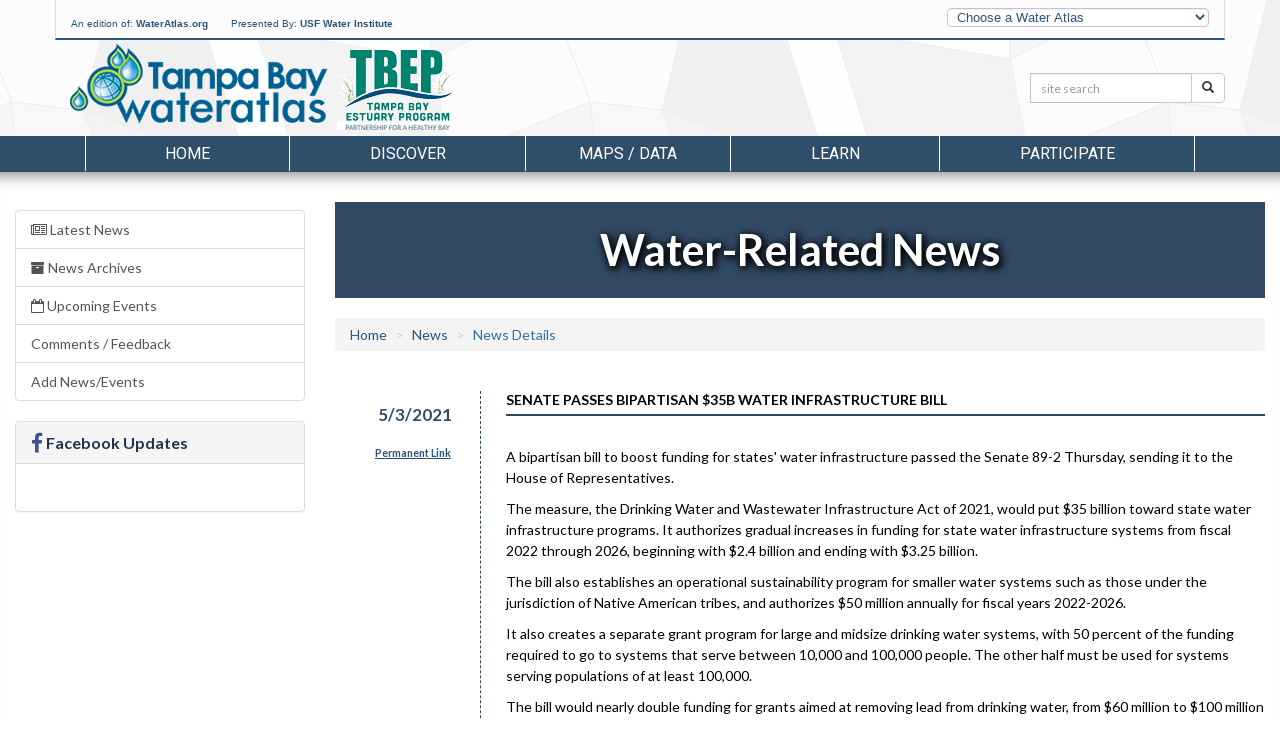

--- FILE ---
content_type: text/html; charset=utf-8
request_url: https://tampabay.wateratlas.usf.edu/news/details/19929/
body_size: 40248
content:


<!DOCTYPE html>
<html lang="en">
<head><meta charset="utf-8" /><meta http-equiv="X-UA-Compatible" content="IE=edge,chrome=1" /><meta name="viewport" content="width=device-width, initial-scale=1" /><title>
	News - TampaBay.WaterAtlas.org
</title><meta name="viewport" content="width=device-width" /><meta name="description" content="Helping researchers, resource managers, and the general public better understand and appreciate Florida&#39;s water resources" /><meta name="author" content="USF Water Institute, School of Geosciences, University of South Florida" /><meta name="theme-color" content="#2E4B65" /><link rel="shortcut icon" href="/favicon.ico" />
        <meta name="description" content="Helping researchers, resource managers, and the general public better understand and appreciate Florida's water resources">
        <meta property="og:description" content="Helping researchers, resource managers, and the general public better understand and appreciate Florida's water resources">
        <meta property="og:type" content="website">
        
        <meta property="og:image" content="http://www.wateratlas.usf.edu/images/og-image.jpg">
        <meta property="og:image:width" content="279">
        <meta property="og:image:height" content="279">
    
        <link href="https://fonts.googleapis.com/css?family=Roboto%7CRaleway%7CLato:100,300,400,700" rel="stylesheet">

        <link href="/css/bootstrap/bootstrap-custom.min.css" rel="stylesheet" />
        <link href="/styles/main-fullwidth-layout.css?20221205" rel="stylesheet" />
        <link href="/css/masterfluid_layout.css?20200730" rel="stylesheet" />
        <link rel="stylesheet" href="https://cdnjs.cloudflare.com/ajax/libs/font-awesome/4.7.0/css/font-awesome.min.css" integrity="sha512-SfTiTlX6kk+qitfevl/7LibUOeJWlt9rbyDn92a1DqWOw9vWG2MFoays0sgObmWazO5BQPiFucnnEAjpAB+/Sw==" crossorigin="anonymous" referrerpolicy="no-referrer" />
        
        <style>
            .countyLogo {
                margin-top:0 !important;
            }
        </style>
    <link href="/css/main-tampabay.css?20250306" rel="stylesheet" type="text/css" />

    <!-- HTML5 shim and Respond.js for IE8 support of HTML5 elements and media queries -->
    <!-- WARNING: Respond.js doesn't work if you view the page via file:// -->
    <!--[if lt IE 9]>
      <script src="https://oss.maxcdn.com/html5shiv/3.7.2/html5shiv.min.js"></script>
      <script src="https://oss.maxcdn.com/respond/1.4.2/respond.min.js"></script>
    <![endif]-->

    

    <link rel="stylesheet" type="text/css" href="https://cdn.wateratlas.org/libs/fancybox/2.1.7/jquery.fancybox.css" media="screen" />
    <link href="/styles/SPA-styles.css?20230628" rel="stylesheet" type="text/css" />
    <link rel="stylesheet" href="/css/news.css" media="screen" />
    <link rel='stylesheet' href='https://fonts.googleapis.com/css?family=Lato:100,400,700'>
    <style>
    </style>

        <!--<script src="js/libs/modernizr-2.5.3.min.js"></script>-->
        <script src="https://cdn.wateratlas.org/libs/jquery/1.11.3/jquery.min.js"></script>
    


    <script>
        var _gaq = _gaq || [];
        _gaq.push(['_setAccount', 'UA-2321570-10']);
      _gaq.push(['_trackPageview']);

      (function () {
          var ga = document.createElement('script'); ga.type = 'text/javascript'; ga.async = true;
          ga.src = ('https:' == document.location.protocol ? 'https://ssl' : 'http://www') + '.google-analytics.com/ga.js';
          var s = document.getElementsByTagName('script')[0]; s.parentNode.insertBefore(ga, s);
      })();
    </script>    
    <script async src="https://www.googletagmanager.com/gtag/js?id=G-KC2K3808RS"></script>
    <script>
        window.dataLayer = window.dataLayer || [];
        function gtag() { dataLayer.push(arguments); }
        gtag('js', new Date());
        gtag('config', 'G-KC2K3808RS');
    </script>
</head>
<body>



    <header>
        <div class="container">
            <div id="topBar" class="row hidden-sm hidden-xs">
                <div class="col-md-9" id="wateratlas-head-text">
                    <p>
                        An edition of: <a href="https://wateratlas.usf.edu/">WaterAtlas.org</a>
                        <span style="padding-left: 20px">Presented By: 
                            <a href="https://waterinstitute.usf.edu/" target="_blank">USF Water Institute</a></span>
                    </p>
                </div>
                <div class="col-md-3 hidden-print" id="head-dropdown">
                    <label class="sr-only" for="otherAtlases">Other Water Atlases</label>
                    <select class="form-control slim" id="otherAtlases" size="1">
                        <option selected="selected" value="">Choose a Water Atlas</option>
                        <option value="https://chnep.wateratlas.usf.edu/">CHNEP Water Atlas</option>
                        <option value="https://hillsborough.wateratlas.usf.edu/">Hillsborough County Water Atlas</option>
                        <option value="https://lake.wateratlas.usf.edu/">Lake County Water Atlas</option>
                        <option value="https://manatee.wateratlas.usf.edu/">Manatee County Water Atlas</option>
                        <option value="https://orange.wateratlas.usf.edu/">Orange County Water Atlas</option>
                        <option value="https://pinellas.wateratlas.usf.edu/">Pinellas County Water Atlas</option>
                        <option value="https://polk.wateratlas.usf.edu/">Polk County Water Atlas</option>
                        <option value="https://sarasota.wateratlas.usf.edu/">Sarasota County Water Atlas</option>
                        <option value="https://seminole.wateratlas.usf.edu/">Seminole County Water Atlas</option>
                        <option value="https://tampabay.wateratlas.usf.edu/">Tampa Bay Water Atlas</option>
                    </select>
                </div>
            </div>

            <div class="row">
                <div class="col-md-10 col-sm-10 col-xs-12 col-xxs-6" id="header-logo-container">
                    <h1 id="headerLogo"><a href="/">
                        <span id="ctl00_SessionLabel1">Tampa Bay Water Atlas</span></a></h1>
                    <div class="countyLogo">
                        <a title="Tampa Bay Estuary Program" href="http://www.tbep.org/"><img src="https://cdn.wateratlas.org/i/logo-county-tbep.png" alt="Sponsor Logo" style="height:80px;width:119px;border-width:0px;" /></a>
                    </div>
                    
                    
                </div>
                <div class="col-md-2 hidden-sm hidden-xs hidden-print" id="header-search">
                    <div class="row siteSearch">
                        <form id="searchbox" action="/search/">
                            <div class="input-group input-group-sm">
                                <label class="sr-only" for="q">Search:</label>
                                <input name="q" id="q" type="text" placeholder="site search" class="form-control" >
                                <span class="input-group-btn">
                                    <button name="Go" class="btn btn-default" type="submit"><span class="glyphicon glyphicon-search" aria-hidden="true"></span><span class="sr-only">Search</span></button>
                                </span>
                            </div>
                        </form>
                    </div>
                </div>
                <div class="col-xs-6 countyText">
                    <div class="pull-right text-right">
                        
                    </div>
                </div>
            </div>

            
          
        </div>
    </header>

    <div class="navigation hidden-print container-fluid">
        

<style>
    /*li.menu-browse a {font-style: italic; padding-top:24px !important;}
    li.menu-browse i {margin-left: 4px;}
    .nav a.list-group-item {color:#333;text-transform:capitalize;}
    .navigation .dropdown-menu li > a span {text-transform:none!important;font-size:1.3em;}
    .nav li.dropdown .side-feature {
        margin-left:auto;margin-right:auto;text-align:center;
    }*/
    .side-feature a:hover figcaption {text-decoration:underline;}
    .side-feature figure figcaption {text-transform:none;color:#285481;font-weight:bold;}
</style>












<div id="ctl00_MenuNav_pnlTampaBay" class="container">
	
    <nav>
        <div class="navbar-header">
            <a href="/search/" class="btn nav-search pull-left visible-xs" aria-label="Search">
                <span class="glyphicon glyphicon-search" aria-hidden="true"></span>
            </a>
            <button type="button" class="navbar-toggle collapsed cmn-toggle-switch cmn-toggle-switch__htla" data-toggle="collapse" data-target="#wa-menu-nav">
                <span>toggle menu</span>
            </button>
        </div>
        <div class="collapse navbar-collapse" id="wa-menu-nav">
            <ul class="nav nav-justified">
                <li><a href="/">Home</a></li>
                <li class="dropdown">
                    <a href="/discover/" class="dropdown-toggle" data-toggle="dropdown" role="button" aria-expanded="false">Discover</a>
                    <div class="dropdown-menu container discover-dropdown" role="menu">
                        <div class="row">
                            <div class="col-md-8 col-xs-12">
                                <ul class="col-md-6 col-xs-12">
                                    <li class="hl hidden-lg hidden-md"><a href="/discover/">Discover Atlas Features</a></li>
                                    <li><a href="/seagrass-monitoring/"><span>Seagrass Monitoring</span><p>Learn how TBEP and its partners measure seagrass abundance and health, and about the current state of seagrass in Tampa Bay.</p></a></li>
                                    <li><a href="/oyster-habitat-suitability/"><span>Oyster Habitat Suitability</span><p>What areas in Tampa Bay are best suited for oyster reef restoration? This analysis uses modeling and multiple criteria to answer that question.</p></a></li>
                                    <li><a href="/habitat-restoration-storymap/"><span>Habitat Restoration Storymap</span><p>Learn about the habitat restoration assessment, design, and techniques that have been successfully utilized over the past four decades to restore coastal ecosystems in Tampa Bay.</p></a></li>
                                    <li><a href="https://experience.arcgis.com/experience/eea6debd4a0e43bd9496662c9bcec580" rel="noopener"><span>Sea Level Rise &amp; "Blue Carbon"</span><p>Visualize Tampa Bay sea level rise and changes to coastal habitats and the resulting "blue carbon" benefits</p></a></li>
                                </ul>
                                <ul class="col-md-6 col-xs-12">
                                    <li><a href="/maps/recreational-water-quality-map/" rel="noopener"><span>Tampa Bay Recreational Water Quality Map</span><p>Use this map to quickly view recent water quality results from recreational areas throughout Tampa Bay.</p></a></li>
                                    <li><a href="/tidal-stream-assessments/"><span>Tidal Stream Assessments</span><p>View bathymetry, vegetation surveys, and habitat analysis for west-central Florida tidal creeks</p></a></li>
                                    <li><a href="/news/"><span>Water-Related News</span><p>Be informed about important water-related news with implications in Tampa Bay and elsewhere</p></a></li>
                                    <li><a href="/library/videos"><span>Video Gallery</span><p>Watch these videos to learn how to protect and enjoy Tampa Bay's waterways</p></a></li>
                                    <li class="menu-browse"><a href="/discover/">More <i class="fa fa-caret-right"></i></a></li>
                                </ul>
                            </div>
                            <div class="col-md-4 side-feature hidden-xs hidden-sm text-center">
                                <a href="https://storymaps.arcgis.com/stories/23aec31d83464950a9ed62a3ab103e61" title="Explore Tampa Bay" target="_blank">
                                    <figure>
                                        <img src="/images/tool-explore-tb.jpg" alt="Explore Tampa Bay" loading="lazy" class="img-responsive img-thumbnail">
                                        <figcaption>Explore Tampa Bay</figcaption>
                                    </figure>
                                </a>
                                <p style="color:#666; text-transform:none; margin:1rem 3rem;">Discover hidden gems, outdoor adventures, and local favorites with the Explore Tampa Bay guide. Make this your go-to guide for experiencing the best of the bay!</p>
                            </div>
                        </div>
                    </div>
                </li>
                <li class="dropdown">
                    <a href="/maps-and-data/" class="dropdown-toggle" data-toggle="dropdown" role="button" aria-expanded="false">Maps / Data</a>
                    <div class="dropdown-menu container mapsdata-dropdown" role="menu">
                        <div class="row">
                            <div class="col-md-8 col-xs-12">
                                <ul class="col-md-6 col-xs-12">
                                    <li class="hl hidden-lg hidden-md"><a href="/maps-and-data/">Browse Maps and Data Applications</a></li>
                                    <li><a href="https://maps.wateratlas.usf.edu/tampabay/" rel="noopener"><span>Advanced Mapping Application</span><p>This interactive map brings all water resource-related information together in one place</p></a></li>
                                    <li><a href="/datamapper/"><span>Real-time Data Mapper</span><p>Use this interactive map to find data from continuously-reporting monitoring stations</p></a></li>
                                    <li><a href="/data-download/"><span>Data Download</span><p>Use this tool to graph water resource data and to download data for your own analysis</p></a></li>
                                    <li><a href="/microbial-source-tracking/"><span>Microbial Source Tracking</span><p>Learn about an EPA-funded project that used DNA analysis to identify the sources of coliform bacteria in Tampa Bay</p></a></li>
                                </ul>
                                <ul class="col-md-6 col-xs-12">
                                    <li><a href="/maps/recreational-water-quality-map/" rel="noopener"><span>Recreational Water Quality Map</span><p>Use this map to quickly view recent water quality results from recreational areas throughout Tampa Bay.</p></a></li>
                                    <li><a href="/contour/"><span>Water Quality Contour Maps</span><p>Visualize spatial and temporal changes in important water quality measures</p></a></li>
                                    <li><a href="/rainfall/estimates/"><span>Rainfall Estimates</span><p>View the geographic distribution and variability of rainfall amounts, access statistical rainfall summaries, or download rainfall data</p></a></li>
                                    <li><a href="/water-resource-search/"><span>Water Resource Search</span><p>Find a particular water resource on any of the Water Atlas websites using this tool</p></a></li>
                                    <li class="menu-browse"><a href="/maps-and-data/">More <i class="fa fa-caret-right"></i></a></li>
                                </ul>
                            </div>
                            <div class="col-md-4 side-feature hidden-xs hidden-sm text-center">
                                <figure>
                                    <a href="/tidal-stream-assessments/" title="Tidal Stream Assessments">
                                        <img src="https://cdn.wateratlas.org/i/menu/analysis-tampabay.jpg" alt="Tidal Stream Assessments" loading="lazy" class="img-responsive img-thumbnail">
                                        <figcaption>Tidal Stream Assessments</figcaption>
                                    </a>
                                </figure>
                            </div>
                        </div>
                    </div>
                </li>
                <li class="dropdown">
                    <a href="/learn/" class="dropdown-toggle" data-toggle="dropdown" role="button" aria-expanded="false">Learn</a>
                    <div class="dropdown-menu container learn-dropdown" role="menu">
                        <div class="row">
                            <div class="col-md-4 side-feature hidden-xs hidden-sm">
                                <figure>
                                    <a href="/restoration/" title="Tampa Bay Restoration">
                                        <img src="https://cdn.wateratlas.org/i/menu/learn-tampabay.jpg" alt="Tampa Bay Restoration" loading="lazy" class="img-responsive img-thumbnail">
                                        <figcaption>Tampa Bay Restoration</figcaption>
                                    </a>
                                </figure>
                            </div>
                            <div class="col-md-8 col-xs-12">
                                <ul class="col-md-6 col-xs-12">
                                    <li class="hl hidden-lg hidden-md"><a href="/learn/">Browse Learn Applications</a></li>
                                    <li><a href="/library/documents"><span>Digital Library</span><p>Search our library of water-related documents, maps, websites, videos and organizations</p></a></li>
                                    <li><a href="/restoration/"><span>Tampa Bay Restoration</span><p>Find information about habitat-enhancement projects in the Tampa Bay watershed from 1970 to the present</p></a></li>
                                    <li><a href="/news/"><span>Water-Related News</span><p>Be informed about important water-related news with implications in the Tampa Bay watershed</p></a></li>
                                    <li><a href="/events/"><span>Calendar of Events</span><p>Find opportunities for recreation, volunteering, and citizen participation</p></a></li>
                                    <li><a href="/regulations/"><span>Regulations</span><p>Check this list to find out who to call to report problems or to ask questions about rules, regulations, and permitting</p></a></li>
                                </ul>
                                <ul class="col-md-6 col-xs-12">
                                    <li><a href="/stormwater-education/"><span>Stormwater Education</span><p>Find information to help homeowners, businesses, and contractors reduce stormwater pollution</p></a></li>
                                    <li><a href="/library/videos"><span>Video Library</span><p>Watch these videos to learn about Tampa Bay and how you can help protect it</p></a></li>
                                    <li><a href="/library/photos"><span>Photo Gallery</span><p>View images of Tampa Bay's people, places, and natural resources</p></a></li>
                                    <li><a href="/fln/"><span>Frog Listening Network</span><p>Join other volunteers to keep tabs on these amphibian water quality sentinels</p></a></li>
                                    <li class="menu-browse"><a href="/learn/">More <i class="fa fa-caret-right"></i></a></li>
                                </ul>
                            </div>
                        </div>
                    </div>
                </li>
                <li class="dropdown">
                    <a href="/participate/" class="dropdown-toggle" data-toggle="dropdown" role="button" aria-expanded="false">Participate</a>
                    <div class="dropdown-menu container participate-dropdown" role="menu">
                        <div class="row">
                            <div class="col-md-4 side-feature hidden-xs hidden-sm">
                                <figure>
                                    <a href="/get-involved/" title="Volunteer Opportunities">
                                        <img src="https://cdn.wateratlas.org/i/menu/participate-tampabay.jpg" alt="Volunteer Opportunities" loading="lazy" class="img-responsive img-thumbnail">
                                        <figcaption>Volunteer Opportunities</figcaption>
                                    </a>
                                </figure>
                            </div>
                            <div class="col-md-8 col-xs-12">
                                <ul class="col-md-6 col-xs-12">
                                    <li class="hl hidden-lg hidden-md"><a href="/participate/">Browse Participate Applications</a></li>
                                    <li><a href="/get-involved/"><span>Volunteer Opportunities</span><p>Learn about ways you can help to restore Tampa Bay's watersheds</p></a></li>
                                </ul>
                                <ul class="col-md-6 col-xs-12">
                                    <li><a href="/atlas-forms/ReportPollution"><span>Report Pollution</span><p>See a water quality problem happening? Report it here.</p></a></li>
                                    <li><a href="/library/documents/upload"><span>Add to Library</span><p>We welcome user submissions of documents, organizations, videos, etc.</p></a></li>
                                    <li class="menu-browse"><a href="/participate/">More <i class="fa fa-caret-right"></i></a></li>
                                </ul>
                            </div>
                        </div>
                    </div>
                </li>
            </ul>
        </div>
    </nav>

</div>




























    </div>

    <div class="container-fluid header">
        <nav class="row navigation hidden-print">
            <div class="col-xs-12">
            </div>
        </nav>
    </div>

    
    

    <div class="container-fluid content">
        <div class="row">
            

    <div class="col-sm-3 hidden-print hidden-xs">
        

<div class="list-group">
            <a class="list-group-item " href="/news/current"><i class="fa fa-newspaper-o"></i> Latest News</a>
            <a class="list-group-item " href="/news/archives"><i class="fa fa-archive"></i> News Archives</a>
            <a class="list-group-item " href="/news/events/"><i class="fa fa-calendar-o"></i> Upcoming Events</a>
            
            <a class="list-group-item" href="/news/feedback/">Comments / Feedback</a>
            <a class="list-group-item" href="/news/submit/">Add News/Events</a>
</div>





<div class="panel panel-default hidden-xs hidden-sm hidden-md">
    <div class="panel-heading">
        <h3 class="panel-title"><i class="fa fa-lg fa-facebook"></i> Facebook Updates</h3>
    </div>
    <div class="panel-body">
        <div id="wa-facebook-widget" class="widget">
            
            <div class="fb-page" data-href="https://www.facebook.com/wateratlas" data-width="410" data-height="400" data-small-header="false" data-adapt-container-width="true" data-hide-cover="false" data-show-facepile="false" data-show-posts="true">
                <div class="fb-xfbml-parse-ignore">
                    <blockquote cite="https://www.facebook.com/wateratlas">
                        <a href="https://www.facebook.com/wateratlas">WaterAtlas</a>
                    </blockquote>
                </div>
            </div>
        </div>
    </div>
</div>
<div id="fb-root"></div>
<script>(function (d, s, id) {
    var js, fjs = d.getElementsByTagName(s)[0];
    if (d.getElementById(id)) return;
    js = d.createElement(s); js.id = id;
    js.src = "https://connect.facebook.net/en_US/sdk.js#xfbml=1&version=v2.4";
    fjs.parentNode.insertBefore(js, fjs);
}(document, 'script', 'facebook-jssdk'));</script>



    </div>

    <form name="aspnetForm" method="post" action="./?mode=details&amp;id=19929" id="aspnetForm">
<div>
<input type="hidden" name="__VIEWSTATE" id="__VIEWSTATE" value="/wEPDwUJNzU4MTI3NDk4ZGTRbvXJHxGuRdLxzHzDJGxL+qvLTg==" />
</div>

<div>

	<input type="hidden" name="__VIEWSTATEGENERATOR" id="__VIEWSTATEGENERATOR" value="C7BEDDEB" />
</div>
        <div class="col-xs-12 col-sm-9">
            <div class="row section-heading">
                <div class="col-xs-12">
                    <h1 id="ctl00_MainContent_PageHeading">Water-Related News</h1>
                </div>
            </div>

            <div class="visible-xs-block hidden-print">
                

<div class="list-group">
            <a class="list-group-item active" href="/news/current"><i class="fa fa-newspaper-o"></i> Latest News</a>
            <a class="list-group-item " href="/news/archives"><i class="fa fa-archive"></i> News Archives</a>
            <a class="list-group-item " href="/news/events/"><i class="fa fa-calendar-o"></i> Upcoming Events</a>
            
            <a class="list-group-item" href="/news/feedback/">Comments / Feedback</a>
            <a class="list-group-item" href="/news/submit/">Add News/Events</a>
</div>





<div class="panel panel-default hidden-xs hidden-sm hidden-md">
    <div class="panel-heading">
        <h3 class="panel-title"><i class="fa fa-lg fa-facebook"></i> Facebook Updates</h3>
    </div>
    <div class="panel-body">
        <div id="wa-facebook-widget" class="widget">
            
            <div class="fb-page" data-href="https://www.facebook.com/wateratlas" data-width="410" data-height="400" data-small-header="false" data-adapt-container-width="true" data-hide-cover="false" data-show-facepile="false" data-show-posts="true">
                <div class="fb-xfbml-parse-ignore">
                    <blockquote cite="https://www.facebook.com/wateratlas">
                        <a href="https://www.facebook.com/wateratlas">WaterAtlas</a>
                    </blockquote>
                </div>
            </div>
        </div>
    </div>
</div>
<div id="fb-root"></div>
<script>(function (d, s, id) {
    var js, fjs = d.getElementsByTagName(s)[0];
    if (d.getElementById(id)) return;
    js = d.createElement(s); js.id = id;
    js.src = "https://connect.facebook.net/en_US/sdk.js#xfbml=1&version=v2.4";
    fjs.parentNode.insertBefore(js, fjs);
}(document, 'script', 'facebook-jssdk'));</script>



            </div>

            <div class="row buffer-top">
                <div class="col-xs-12">
                    <ol class="breadcrumb">
                      <li><a href="/">Home</a></li>
                      <li><a href="/news/archives">News</a></li>
                      <li id="ctl00_MainContent_bcCurrent" class="active">News Details</li>
                    </ol>
                </div>
                <div class="col-xs-12">
                    <div id="ctl00_MainContent_CurrentContainer">
	
                        
                                <div class="article row">
                                    <div class="col-sm-2 col-xs-12 date-col">
                                        <a class="date" href="/news/details/19929/">5/3/2021</a>
                                        <div class="permalink label">
                                            <a href="/news/details/19929/">Permanent Link</a>
                                        </div>
                                    </div>
                                    <div class="col-sm-10 col-xs-12 article-description">
                                        <input type="hidden" name="ctl00$MainContent$repCurrent$ctl00$hfNewsID" id="ctl00_MainContent_repCurrent_ctl00_hfNewsID" value="19929" />
                                        <h2>Senate passes bipartisan $35B water infrastructure bill</h2>


                                        

                                        <p id="ctl00_MainContent_repCurrent_ctl00_P1" class="article">
                                            <p>A bipartisan bill to boost funding for states' water infrastructure passed the Senate 89-2 Thursday, sending it to the House of Representatives.
</p><p>
The measure, the Drinking Water and Wastewater Infrastructure Act of 2021, would put $35 billion toward state water infrastructure programs. It authorizes gradual increases in funding for state water infrastructure systems from fiscal 2022 through 2026, beginning with $2.4 billion and ending with $3.25 billion.
</p><p>
The bill also establishes an operational sustainability program for smaller water systems such as those under the jurisdiction of Native American tribes, and authorizes $50 million annually for fiscal years 2022-2026.
</p><p>
It also creates a separate grant program for large and midsize drinking water systems, with 50 percent of the funding required to go to systems that serve between 10,000 and 100,000 people. The other half must be used for systems serving populations of at least 100,000.
</p><p>
The bill would nearly double funding for grants aimed at removing lead from drinking water, from $60 million to $100 million per year. The Biden administration, as part of its infrastructure plan, has pledged to replace the entirety of the nation’s lead pipes. Lead in drinking water has been linked to brain and neurological damage in children, including in the case of Flint, Mich., which saw its water supply contaminated by lead.
</p>

                                        </p>
                                        
                                        <div id="ctl00_MainContent_repCurrent_ctl00_Div3">
                                            <a class="btn btn-default" target="_blank" href="https://thehill.com/policy/energy-environment/551014-senate-passes-bipartisan-35-billion-water-infrastructure-bill">Continued &ndash; The Hill &raquo;</a>
                                        </div>

                                        
                                        
                                        
                                        
                                        
                                    </div>
                                </div>
                            
                                
                            
                    
</div>
                    
                     
                </div>
            </div>
        </div>
        
    </form>


        </div>
    </div>

    <div class="container-fluid footer-container">
        <div class="row">
            <div class="container">
                 

<div id="footerWrapper" >
	<div class ="row hidden-print" id="footer">
		
		
				<div class="footerCol col-md-2 col-xs-12">
					<h5><a href="/discover/">Discover</a></h5>
					<ul class="">
			
						<li><a href="/maps/recreational-water-quality-map/">Recreational Water Quality Map</a></li>
			
						<li><a href="/seagrass-monitoring/">Seagrass Monitoring</a></li>
			
						<li><a href="https://storymaps.arcgis.com/stories/23aec31d83464950a9ed62a3ab103e61">Explore Tampa Bay</a></li>
			
						<li><a href="/oyster-habitat-suitability/">Oyster Habitat Suitability</a></li>
			
						<li><a href="/tidal-stream-assessments/">Tidal Stream Assessments</a></li>
			
						<li><a href="/news/">Water-Related News</a></li>
			
					</ul>
				</div>
			

		
				<div class="footerCol col-md-2 col-xs-12">
					<h5><a href="/maps-and-data/">Maps / Data</a></h5>
					<ul class="first">
			
						<li><a href="https://maps.wateratlas.usf.edu/tampabay/">Advanced Mapping Application</a></li>
			
						<li><a href="/datamapper/">Real-time Data Mapper</a></li>
			
						<li><a href="/maps/recreational-water-quality-map/">Recreational Water Quality Map</a></li>
			
						<li><a href="/contour/">Contour Mapping</a></li>
			
						<li><a href="https://data-waterinstitute.opendata.arcgis.com/datasets?sort=name&t=tampabayatlas">OpenData Portal</a></li>
			
						<li><a href="/rainfall/estimates/">Rainfall Estimates</a></li>
			
						<li><a href="/tidal-stream-assessments/">Tidal Stream Assessments</a></li>
			
						<li><a href="/library/documents/spatial">Spatial Library</a></li>
			
					</ul>
				</div>
			



		
				<div class="footerCol col-md-2 col-xs-12">
					<h5><a href="/learn/">Learn</a></h5>
					<ul class="">
			
						<li><a href="/library/documents">Digital Library</a></li>
			
						<li><a href="/restoration/">Tampa Bay Restoration</a></li>
			
						<li><a href="/news/">Water-Related News</a></li>
			
						<li><a href="/events/">Calendar of Events</a></li>
			
						<li><a href="/education/">Education</a></li>
			
						<li><a href="/fln/">Frog Listening Network</a></li>
			
						<li><a href="/regulations/">Regulations</a></li>
			
					</ul>
				</div>
			

		
				<div class="footerCol col-md-2 col-xs-12">
					<h5><a href="/participate/">Participate</a></h5>
					<ul class="">
			
						<li><a href="/forms/volunteer.asp">Volunteer</a></li>
			
						<li><a href="/forms/pollution.asp">Report Pollution</a></li>
			
						<li><a href="/library/documents/upload">Add to Library</a></li>
			
					</ul>
				</div>
			

		<div class="footerCol col-md-2 col-xs-12">
			<h5>An Edition of <a href="https://wateratlas.usf.edu/">wateratlas.org</a></h5>
			<ul>
				<li><a href="/about/">About the Atlas</a></li>
                <li><a href="/contact/">Contact Us</a></li>
				<li><a href="/help/accessibility/">Accessibility</a></li>
				<li><a href="/help/disclaimer/">Disclaimer</a></li>
				<li><a href="https://waterinstitute.usf.edu/privacy/">Privacy</a></li>
				<li><br/><a href="/social/connect.aspx">Connect With Us</a></li>
				<li class="hidden-print">
					<a href="https://www.facebook.com/wateratlas/" title="The Water Atlas is on Facebook"><i class="fa fa-facebook-square socialIcons fa-2x"></i></a>
					<a href="https://www.youtube.com/user/WaterAtlas" title="The Water Atlas is on YouTube"><i class="fa fa-youtube-square socialIcons fa-2x"></i></a>
				</li>
			</ul>
		</div>
	</div>
    <div class="row top-buffer">
	    <div class="col-xs-12 hidden-print" id="accessibility">
            <p>
                The USF Water Institute is committed to ensuring that our websites conform with Accessibility Support guidelines for people who need to use assistive technologies. 
                We are continually improving the user experience for everyone, and applying the relevant accessibility standards. 
                <a href="/help/accessibility/">View our Accessibility Statement for more information.</a>
            </p>
	    </div>
    </div>
	<div class="row">
	    <div class="col-xs-12" id="copyright">
		    Copyright &copy; 2001 - 2025  <a href="https://waterinstitute.usf.edu/">USF Water Institute</a>, <a href="https://www.usf.edu/arts-sciences/departments/geosciences/">School of Geosciences</a>, <a href="https://www.usf.edu/arts-sciences/">College of Arts and Sciences</a>, <a href="https://www.usf.edu/">University of South Florida</a>
	    </div>
    </div>
</div>













<script>
    $(function () {
        if (window.innerWidth < 992) {
            $('.footerCol').each(function () {
                var $this = $(this)
                $link = $this.find('h5 a'),
                $ul = $this.find('ul').prepend('<a href="' + $link.attr('href') + '"> Explore '+$link.text()+'</a>');
            });
            $('.footerCol').on('click', 'h5', function (e) {
                e.preventDefault();
                $col = $(this).parents('.footerCol');
                console.log($col.find('ul'));
                if ($col.hasClass('open')) {
                    $col.removeClass('open').find('ul').slideUp();
                }
                else {
                    $col.addClass('open').find('ul').slideDown();
                }
                $col.siblings('.footerCol.open').removeClass('open').find('ul').slideUp();
            });
            $('.footerCol:eq(4)').addClass('open').find('ul').show();
        }
    });
</script>

            </div>
        </div>
       
    </div>

    <script src="https://maxcdn.bootstrapcdn.com/bootstrap/3.3.4/js/bootstrap.min.js"></script>
    <script>
        $(function () {
            var showLinksTimeout;

            /* Atlas switching */
            $('#otherAtlases').change(function () {
                var url = $(this).val();
                if (url != '') {
                    document.location.href = url;
                }
            });

            $('.navigation .dropdown').on('click', function () {
                if (!isTouchDevice()) {
                    console.log($(this).children('a').attr('href'));
                    window.location = $(this).children('a').attr('href');
                }
            });


            // Wire up the menu nav overlay
            /*
			$('.centerNav ul li').hover(function() {
				$('#navLinks').slideDown('fast').mouseleave(function() {
					$('#navLinks').slideUp('fast');
				});
			});
			*/

            //$('nav li').on('mouseenter', 'a', function () {
            //    var target = $(this).data('target');
            //    showLinksTimeout = setTimeout(function () {
            //        $(target).slideDown('fast').on('mouseout', function () {
            //            $(target).slideUp('fast');
            //        })
            //    }, 10);
            //}).on('mouseout', function () {
            //    clearTimeout(showLinksTimeout);
            //});

            //$('.centerNav ul li').mouseenter(function () {
            //    highlightCol($(this).prevAll('li').length);
            //    showLinksTimeout = setTimeout(function () {
            //        $('#navLinks').slideDown('fast').mouseleave(function () {
            //            $('#navLinks').slideUp('fast');
            //        });
            //    }, 0);
            //}).mouseleave(function () {
            //    clearTimeout(showLinksTimeout);
            //}).find('a').click(function () {
            //    _gaq.push(['_trackEvent', 'NewHomepage', 'CenterNavLinkClick', $(this).text()]);
            //});
            
            $("#navLinks ul").mouseenter(function () {
                highlightCol($(this).prevAll('ul').length);
            }).find('a').click(function () {
                _gaq.push(['_trackEvent', 'NewHomepage', 'NavLinksClick', $(this).attr('href')]);
            });

            $('#footer a').click(function () {
                _gaq.push(['_trackEvent', 'NewHomepage', 'FooterLinkClick', $(this).attr('href')]);
            });

            $('a.track').click(function () {
                _gaq.push(['_trackPageview', '' + $(this).attr('href')]);
            });

            $('a[rel*="external"]').click(function () {
                _gaq.push(['_trackPageview', '/outgoing/' + $(this).attr('href')]);
            });
        });

        function highlightCol(idx) {
            $('#navLinks ul').removeClass('colselect');
            $('#navLinks ul:eq(' + idx + ')').addClass('colselect');
        }

        function isTouchDevice() {
            return true == ("ontouchstart" in window || window.DocumentTouch && document instanceof DocumentTouch);
        }
    </script>

    
    <script src="https://cdn.wateratlas.org/libs/fancybox/2.1.7/jquery.fancybox.pack.js"></script>
    <script>
        var WA = WA || {};
        WA.siteId = '3';
    </script>
    <script>
    </script>


    


</body>
</html>


--- FILE ---
content_type: text/css
request_url: https://tampabay.wateratlas.usf.edu/css/main-tampabay.css?20250306
body_size: 385
content:
/* */
#headerLogo a{
	background:url(/images/logo-wateratlas-tampabay.png) no-repeat;
	}
.countyLogo{
    margin: 10px 0 0 10px;
}
#welcome{
	background:url(/images/welcome-tampabay.png) no-repeat;
}
.howcanyouhelp img, .populartools img { margin-top: 25px; }

#headerLogo a:after {
    content: url(/images/logo-wateratlas-tampabay.png)!important;
    display:none;
}


--- FILE ---
content_type: text/css
request_url: https://tampabay.wateratlas.usf.edu/styles/SPA-styles.css?20230628
body_size: 8160
content:

.dynamic-content {
    padding-top: 30px;
    font-size: 16px;
    line-height: 1.5;
}
.attribution {

    font-size: 95%;
    background: #eee;
    padding: 5px 18px 0px;
    line-height: 1.2em;

}

    .dynamic-content + .dynamic-content {
        padding-top: 5px;
    }
    .dynamic-content h2 {
        font-size:140%;
    }
    .dynamic-content h3 {
        color:#2E4B65;
        border-top: 1px solid #ddd;
        padding-top: 20px;
        padding-left: 10px;
        margin-top: 25px;
        margin-bottom: 10px;
        text-decoration: underline;
    }


    .dynamic-content a {
        color:#027db6; /*03A9F4*/
    }
        .dynamic-content a.btn-primary {
            color:#f3f3ff;
        }
        .dynamic-content a.btn-info {
            color:#01293c;
        }
        .dynamic-content a.btn {
            margin-bottom:2em;
        }

    .dynamic-content img, .dynamic-content figure {
        width:auto;
        max-width:100%;
        background-color:#f3f3f3;
        border:2px solid #2E4B65;
        padding:15px;
        border-radius:25px 0px;
        height:auto;
        display:inline-block;
        margin: 50px 2em 20px;
    }
.dynamic-content figure {
    max-width: 450px;
    vertical-align: top;
}
.dynamic-content figure.figure-large {
    max-width: 850px;
}
.nav-list.list-group {
    margin-top: 20px !important;
}
@media (max-width:767px) {
    .dynamic-content img, .dynamic-content figure {
        padding:0;
        border-width:1px;
        border-radius:0;
    }
    .list-group {
        margin-bottom: 0
    }

    .nav-list a.list-group-item {
        margin-top: 5px;
    }
}

.dynamic-content figure.large {
    max-width:100%;
     
}
figure.inline-image {
    margin-left: 0px!important;
    margin-right: 0px!important;
    width: 100%!important;
    padding:10px;
}
.dynamic-content blockquote {
    padding: 10px 15px 10px 35px;
    margin: 0 0 20px;
    font-size: 17.5px;
    border:none;
    position:relative;
}
.dynamic-content blockquote:before {
    content: open-quote;
    display: block;
    position: absolute;
    font-weight: 700;
    color: #3D79B6;
    top: -25px;
    left: -12px;
    font-size: 75px;

}

    .dynamic-content figure.figure-compact,.dynamic-content img.image-compact  {
        margin:5px auto;
    }
        .dynamic-content figure > figcaption {
            font-size:80%; 
            margin-top:10px;
            font-style:italic;
            color: #2E4B65;
            display: block;
             margin-bottom: 3px!important;
             padding: 0 5px;
             text-align:center;
        }
            .dynamic-content figure > figcaption blockquote {
                border-color: #3d79b6;
                margin-left:5px;
                text-align:left;
            }
            .dynamic-content figure > figcaption blockquote p{
                text-align:left;
            }
            .dynamic-content figure > p {
            display: block;
            font-size: 12px;
            margin: 10px;
            padding: 0;
            text-align: right;
            font-style: italic;
        }
.dynamic-content figure>img{
    border-radius:18px 0px!important;
}
.dynamic-content figure {
    margin-top: 10px!important;
    margin-bottom: 15px!important;
}
figure.nostyle {
    border: none;
    margin: 0;
    padding: 0;
}
img.no-style, .galleria img, 
#green-map-container img, .dynamic-content figure>img {
    border:none;
    padding:0;
    margin:0 auto!important;
    display: block;
    border-radius:0 !important;
    background:none;
}
    img.no-style.text-left {
        margin-left:0px!important;
    }
.dynamic-content.primary img, .img-col img {
    margin:0;
}
        .dynamic-content p img + img {
            margin-left :40px;
        }
    .dynamic-content .caption{
        margin-bottom:3em;
        font-style:italic;
    }
.dynamic-content .video-container .caption {
    padding-left: 5%;
}
    .dynamic-content .caption span.straight{
        font-style:normal;
    }
.dynamic-content .fancybox {
    cursor:pointer;
}
.dynamic-content ol li {
    margin-bottom:6px;
}
.inline-image {
    display: inline-block;
    margin-left: 0px!important;
    margin-right: 3px!important;
}
    .inline-image img {
        margin:0 0 1em;
    }
    
.youtube-video {
    margin: 50px 1em 10px;
    background-color:#eee;
    padding: 25px;
    border:2px solid #2E4B65;
    display: block;
    border-radius: 25px 0px;
    width: 100%;
    max-width: 640px;
    max-height: 480px;
}

.project {
    margin:10px 15px 35px;
    padding:20px;
    border-radius:10px;
    box-shadow: 0px 0px 5px #cccccc;
}
    .project h3 {
        border-top: none;
        padding-top:5px;
        margin-top:0px;
        margin-bottom:10px;
        padding-bottom:10px;
    }
.project h3 > small {
        color: inherit;
    line-height: inherit;
    font-weight: inherit;
    font-size: 83%;
}

.contact-info {
    border-radius: 5px;
    box-shadow: 2px 2px 20px #cccccc;
    padding: 5px 1em 10px 1.5em;
    margin-top: 1em;
    margin-bottom: 1em;
    width:auto;
}

    .contact-info .p-jop-title {
            font-size: 85%;
            margin-top: -10px;
    }
    .contact-info h4 {
        color: #2e4b65;
    }
    .contact-info .p-tel, .contact-info .u-email,.contact-info .p-tty  {
        font-weight:bold;

    }
    .contact-info .p-tel:before,.contact-info .u-email:before,.contact-info .p-tty:before   {
        display: inline-block;
        font: normal normal normal 14px/1 FontAwesome;
        font-size: inherit;
        text-rendering: auto;
        -webkit-font-smoothing: antialiased;
        -moz-osx-font-smoothing: grayscale;
        transform: translate(0, 0);
        padding-right:1.3em;
    }
    .contact-info .p-tel:before {
            content: "\f095";
    }
    .contact-info .u-email:before {
        content: "\f0e0";
    }
    .contact-info .p-tty:before {
        content: "\f1e4";
    }
.image-slideshow {

    margin-top: 36px;
}

.galleria {
    width:100%;
    
    margin-bottom:20px;
}
.galleria-container {
    border: 4px solid #2E4B65;
    box-sizing: border-box;
        border-radius: 25px 0px;
        padding:10px;
}

.fancybox-title-float-wrap .child {
    white-space: normal;

}

.media-tabs .media {
    display:inline-block;
    padding:0px;
    margin-right:2em;
}
.media-tabs .media-left {
    padding:0px;
}
.media-object {
    max-width:120px!important;
    padding:4px!important;
}
.media:hover {
    box-shadow:2px 5px 10px #333;
    background-color: rgba(47, 78, 106, 0.35);
}

#green-map-container {
    height: 650px;
    width:95%;
    margin:0 auto;
}

#green-map-legend {
    list-style:none;
    width:50%;
}
#green-map-legend li{
        line-height: 2em;
    padding: 0.2em 0;
    border-bottom:1px solid #efefef;
}
    #green-map-legend img {
        padding-right:0.8em;
    }
.body-container ul ul {
    margin-left: 30px;
}
@media (max-width:767px) {
    .youtube-video,.dynamic-content img {
        margin-left:0px!important;
         margin-right:0px!important;
    }
    #green-map-legend {
        width:75%;
    }
    #green-map-container {
        width:100%;
        height:450px;
    }
    .btn {
        white-space: pre-line;
    }
}
@media (max-width:480px) {
    .youtube-video {
        height: auto;
    }
    #green-map-legend {
        width:100%;
    }
     #green-map-container {
        width:100%;
        height:350px;
    }
}
@media (min-width: 768px) {
    .contact-info {
        width: 66.66666667%;
    }

}
@media (min-width: 992px) {
    .contact-info {
        width: 50%;
    }
}
@media (min-width:1199px){
    #green-map-container {
        width: 75%;
    }
}
@media (min-width: 1200px) {
    .contact-info {
        width: 33.33333333%;
    }
}

--- FILE ---
content_type: text/css
request_url: https://tampabay.wateratlas.usf.edu/css/news.css
body_size: 4878
content:
.container-fluid.content {
  background-color: #fff;
  font-family: "Lato", sans-serif !important;
}
body {
  background: #fff;
}
.fa-twitter,
.fa-twitter-square {
  color: #55acee;
}
.fa-facebook,
.fa-facebook-square,
.fa-facebook-official {
  color: #3a5795;
}
.footer-container .fa {
  color: white!important;
}
.modal-backdrop {
  z-index: 2;
}
.modal-dialog {
  z-index: 20;
  margin-top: 50px;
}
.section-heading {
  margin: 20px auto 20px;
  padding: 10px 0px;
  background: #314963;
  color: white;
}
.section-heading h1 {
  display: block;
  font-family: "Lato", sans-serif !important;
  text-align: center;
  padding-top: 10px;
  font-size: 43px;
}
.section-heading h1 small {
  display: block;
  color: white;
  font-size: 0.5em;
  margin-top: 0.8em;
  margin-bottom: 0.8em;
}
h1,
h2,
h3,
h4,
h5,
h6,
.h1,
.h2,
.h3,
.h4,
.h5,
.h6 {
  font-family: inherit;
  font-weight: 700;
  line-height: 1.3125;
  color: inherit;
}
h2 {
  font-weight: bold;
  padding-bottom: 5px;
  margin-bottom: 5px;
  border-bottom: 2px solid #2E4B65;
  font-size: 100%;
  text-transform: uppercase;
}
.list-group {
  margin-top: 2em;
}
.list-group .active {
  background-color: #2E4B65;
}
.list-group .active:hover {
  background-color: #2E4B65;
}
.article {
  margin-bottom: 30px;
  margin-top: 30px;
}
.article:first-of-type {
  margin-top: 20px;
}
.article a {
  font-weight: 600;
}
.article p,
.article table {
  line-height: 1.5em;
}
@media (max-width: 767px) {
  .article p,
  .article table {
    clear: both;
  }
}
.article .img-thumbnail {
  float: left;
  margin: 0 30px 15px auto;
}
.date-col .date {
  margin-top: 10%;
  display: block;
  margin-right: 10%;
  font-weight: 600;
  text-align: right;
  font-size: 1.2em;
  color: #2E4B65;
}
@media (max-width: 767px) {
  .date-col .date {
    float: left;
    margin: 0 0 2em 0;
  }
}
.permalink {
  display: block;
  text-align: right;
  margin-top: 2em;
  margin-right: 6%;
  text-decoration: underline;
}
@media (max-width: 767px) {
  .permalink {
    margin: 0 0 2em 0;
    float: right;
    display: inline;
  }
}
.article-description {
  border-left: 1px dashed #2e4b65;
  padding-left: 25px;
}
.article-description li {
  margin-left: 2em;
}
.article-description .article-Content h1,
.article-description .article-Content h2,
.article-description .article-Content h3 {
  font-size: 1.25em;
}
.article-description .article-Content td {
  font-family: "Lato", sans-serif !important;
}

.article-Content ul {
  margin-left: 2em;
}

.article-Content ul li {
  margin-left: 0em !important;
}

.article-description .btn {
  margin-bottom: 1em;
}
@media (max-width: 767px) {
  .article-description {
    border-bottom: 1px dashed #2e4b65;
    border-left-width: 0px;
    padding-bottom: 20px;
    clear: both;
  }
  .article-description .btn {
    white-space: pre-line;
  }
}
.article-description iframe {
  max-width: 100%!important;
}
.contact-info {
  border-radius: 5px;
  box-shadow: 2px 2px 20px #cccccc;
  padding: 5px 1em 10px 1.5em;
  margin-top: 1em;
  margin-bottom: 1em;
  border:2px solid #bef;
}

    .contact-info + .contact-info {
        margin-left:5px;
    }
.contact-info h6 {
  text-decoration: underline;
}
.contact-info h4 {
  color: #2e4b65;
  margin-bottom: 0px;
}
.contact-info a {
  color: #000;
  padding-left: 1em;
}
.archives-list a {
  font-weight: 800;
  padding-top: 1em;
  padding-bottom: 1em;
  border-color: #dbe3ea;
}
.archives-list a:hover {
  background-color: #f1f5f7;
  color: #074073;
}
.event {
  height: 135px;
  padding-top: 10px;
  margin-bottom: 20px;
  cursor: pointer;
}
.event .calender {
  width: 27.5%;
  float: left;
  text-align: center;
  border: 2px solid #2e4b65;
  border-radius: 5px;
  max-width: 95px;
  margin: 0 auto;
}
.event .calender .month {
  font-weight: 400;
  display: block;
  border-bottom: 1px solid #2e4b65;
  background: #2e4b65;
  color: #f1f5f7;
}
.event .calender .date {
  display: block;
  font-weight: 800;
  font-size: 32px;
  color: #2e4b65;
}
    .event .calender .day {
        display: block;
        font-weight: 400;
        border-top: 1px solid #2e4b65;
        background-color: rgba(153,207,255,.48);
    }
@media (max-width: 991px) {
  .event .calender {
    width: 15%;
    margin-left: 5%;
    margin-right: 5%;
  }
}
@media (max-width: 480px) {
  .event .calender {
    width: 25%;
    margin: 0 auto;
  }
}
.event .event-text {
  width: 69%;
  margin-left: 2.5%;
  float: left;
}
.event .event-text h5 {
  margin-top: 0;
}
@media (max-width: 991px) {
  .event .event-text {
    width: 72%;
  }
}
@media (max-width: 480px) {
  .event .event-text {
    width: 70%;
  }
}
.modal-dialog {
  color: #2e4b65 !important;
}
.modal-dialog h3 {
  font-size: 25px;
  margin-top: 20px;
  margin-bottom: 10px;
}
.modal-dialog p {
  font-size: 14px;
  font-family: 'Lato', sans-serif;
  line-height: 1.5em;
}
.modal-dialog iframe {
  width: 98%;
}
